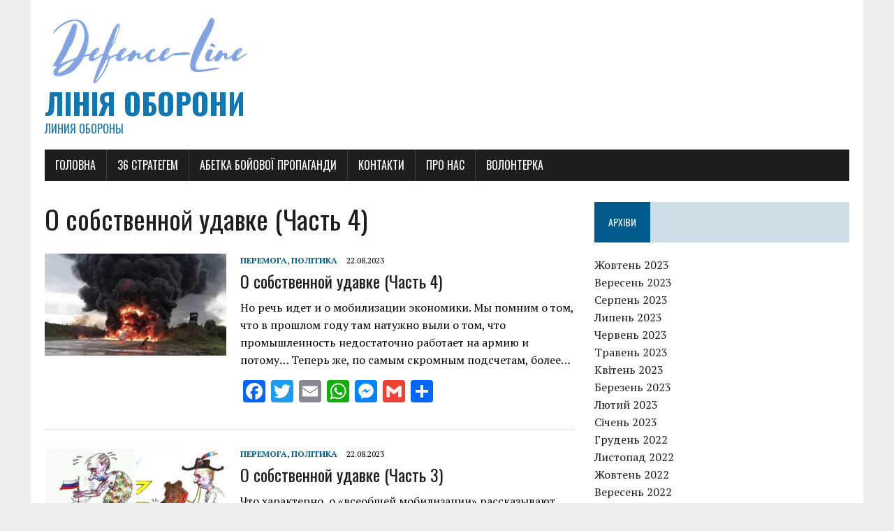

--- FILE ---
content_type: text/html; charset=UTF-8
request_url: https://defence-line.org/page/3
body_size: 11817
content:
<!DOCTYPE html>
<html class="no-js" lang="uk">
<head>
<meta charset="UTF-8">
<meta name="viewport" content="width=device-width, initial-scale=1.0">
<link rel="profile" href="http://gmpg.org/xfn/11" />
<title>Сторінка 3 &#8211; Лінія оборони</title>
<meta name='robots' content='max-image-preview:large' />
	<style>img:is([sizes="auto" i], [sizes^="auto," i]) { contain-intrinsic-size: 3000px 1500px }</style>
	<link rel='dns-prefetch' href='//static.addtoany.com' />
<link rel='dns-prefetch' href='//fonts.googleapis.com' />
<link rel="alternate" type="application/rss+xml" title="Лінія оборони &raquo; стрічка" href="https://defence-line.org/feed" />
<link rel="alternate" type="application/rss+xml" title="Лінія оборони &raquo; Канал коментарів" href="https://defence-line.org/comments/feed" />
<script type="text/javascript">
/* <![CDATA[ */
window._wpemojiSettings = {"baseUrl":"https:\/\/s.w.org\/images\/core\/emoji\/16.0.1\/72x72\/","ext":".png","svgUrl":"https:\/\/s.w.org\/images\/core\/emoji\/16.0.1\/svg\/","svgExt":".svg","source":{"concatemoji":"https:\/\/defence-line.org\/wp-includes\/js\/wp-emoji-release.min.js?ver=6.8.3"}};
/*! This file is auto-generated */
!function(s,n){var o,i,e;function c(e){try{var t={supportTests:e,timestamp:(new Date).valueOf()};sessionStorage.setItem(o,JSON.stringify(t))}catch(e){}}function p(e,t,n){e.clearRect(0,0,e.canvas.width,e.canvas.height),e.fillText(t,0,0);var t=new Uint32Array(e.getImageData(0,0,e.canvas.width,e.canvas.height).data),a=(e.clearRect(0,0,e.canvas.width,e.canvas.height),e.fillText(n,0,0),new Uint32Array(e.getImageData(0,0,e.canvas.width,e.canvas.height).data));return t.every(function(e,t){return e===a[t]})}function u(e,t){e.clearRect(0,0,e.canvas.width,e.canvas.height),e.fillText(t,0,0);for(var n=e.getImageData(16,16,1,1),a=0;a<n.data.length;a++)if(0!==n.data[a])return!1;return!0}function f(e,t,n,a){switch(t){case"flag":return n(e,"\ud83c\udff3\ufe0f\u200d\u26a7\ufe0f","\ud83c\udff3\ufe0f\u200b\u26a7\ufe0f")?!1:!n(e,"\ud83c\udde8\ud83c\uddf6","\ud83c\udde8\u200b\ud83c\uddf6")&&!n(e,"\ud83c\udff4\udb40\udc67\udb40\udc62\udb40\udc65\udb40\udc6e\udb40\udc67\udb40\udc7f","\ud83c\udff4\u200b\udb40\udc67\u200b\udb40\udc62\u200b\udb40\udc65\u200b\udb40\udc6e\u200b\udb40\udc67\u200b\udb40\udc7f");case"emoji":return!a(e,"\ud83e\udedf")}return!1}function g(e,t,n,a){var r="undefined"!=typeof WorkerGlobalScope&&self instanceof WorkerGlobalScope?new OffscreenCanvas(300,150):s.createElement("canvas"),o=r.getContext("2d",{willReadFrequently:!0}),i=(o.textBaseline="top",o.font="600 32px Arial",{});return e.forEach(function(e){i[e]=t(o,e,n,a)}),i}function t(e){var t=s.createElement("script");t.src=e,t.defer=!0,s.head.appendChild(t)}"undefined"!=typeof Promise&&(o="wpEmojiSettingsSupports",i=["flag","emoji"],n.supports={everything:!0,everythingExceptFlag:!0},e=new Promise(function(e){s.addEventListener("DOMContentLoaded",e,{once:!0})}),new Promise(function(t){var n=function(){try{var e=JSON.parse(sessionStorage.getItem(o));if("object"==typeof e&&"number"==typeof e.timestamp&&(new Date).valueOf()<e.timestamp+604800&&"object"==typeof e.supportTests)return e.supportTests}catch(e){}return null}();if(!n){if("undefined"!=typeof Worker&&"undefined"!=typeof OffscreenCanvas&&"undefined"!=typeof URL&&URL.createObjectURL&&"undefined"!=typeof Blob)try{var e="postMessage("+g.toString()+"("+[JSON.stringify(i),f.toString(),p.toString(),u.toString()].join(",")+"));",a=new Blob([e],{type:"text/javascript"}),r=new Worker(URL.createObjectURL(a),{name:"wpTestEmojiSupports"});return void(r.onmessage=function(e){c(n=e.data),r.terminate(),t(n)})}catch(e){}c(n=g(i,f,p,u))}t(n)}).then(function(e){for(var t in e)n.supports[t]=e[t],n.supports.everything=n.supports.everything&&n.supports[t],"flag"!==t&&(n.supports.everythingExceptFlag=n.supports.everythingExceptFlag&&n.supports[t]);n.supports.everythingExceptFlag=n.supports.everythingExceptFlag&&!n.supports.flag,n.DOMReady=!1,n.readyCallback=function(){n.DOMReady=!0}}).then(function(){return e}).then(function(){var e;n.supports.everything||(n.readyCallback(),(e=n.source||{}).concatemoji?t(e.concatemoji):e.wpemoji&&e.twemoji&&(t(e.twemoji),t(e.wpemoji)))}))}((window,document),window._wpemojiSettings);
/* ]]> */
</script>
<style id='wp-emoji-styles-inline-css' type='text/css'>

	img.wp-smiley, img.emoji {
		display: inline !important;
		border: none !important;
		box-shadow: none !important;
		height: 1em !important;
		width: 1em !important;
		margin: 0 0.07em !important;
		vertical-align: -0.1em !important;
		background: none !important;
		padding: 0 !important;
	}
</style>
<link rel='stylesheet' id='wp-block-library-css' href='https://defence-line.org/wp-includes/css/dist/block-library/style.min.css?ver=6.8.3' type='text/css' media='all' />
<style id='classic-theme-styles-inline-css' type='text/css'>
/*! This file is auto-generated */
.wp-block-button__link{color:#fff;background-color:#32373c;border-radius:9999px;box-shadow:none;text-decoration:none;padding:calc(.667em + 2px) calc(1.333em + 2px);font-size:1.125em}.wp-block-file__button{background:#32373c;color:#fff;text-decoration:none}
</style>
<style id='global-styles-inline-css' type='text/css'>
:root{--wp--preset--aspect-ratio--square: 1;--wp--preset--aspect-ratio--4-3: 4/3;--wp--preset--aspect-ratio--3-4: 3/4;--wp--preset--aspect-ratio--3-2: 3/2;--wp--preset--aspect-ratio--2-3: 2/3;--wp--preset--aspect-ratio--16-9: 16/9;--wp--preset--aspect-ratio--9-16: 9/16;--wp--preset--color--black: #000000;--wp--preset--color--cyan-bluish-gray: #abb8c3;--wp--preset--color--white: #ffffff;--wp--preset--color--pale-pink: #f78da7;--wp--preset--color--vivid-red: #cf2e2e;--wp--preset--color--luminous-vivid-orange: #ff6900;--wp--preset--color--luminous-vivid-amber: #fcb900;--wp--preset--color--light-green-cyan: #7bdcb5;--wp--preset--color--vivid-green-cyan: #00d084;--wp--preset--color--pale-cyan-blue: #8ed1fc;--wp--preset--color--vivid-cyan-blue: #0693e3;--wp--preset--color--vivid-purple: #9b51e0;--wp--preset--gradient--vivid-cyan-blue-to-vivid-purple: linear-gradient(135deg,rgba(6,147,227,1) 0%,rgb(155,81,224) 100%);--wp--preset--gradient--light-green-cyan-to-vivid-green-cyan: linear-gradient(135deg,rgb(122,220,180) 0%,rgb(0,208,130) 100%);--wp--preset--gradient--luminous-vivid-amber-to-luminous-vivid-orange: linear-gradient(135deg,rgba(252,185,0,1) 0%,rgba(255,105,0,1) 100%);--wp--preset--gradient--luminous-vivid-orange-to-vivid-red: linear-gradient(135deg,rgba(255,105,0,1) 0%,rgb(207,46,46) 100%);--wp--preset--gradient--very-light-gray-to-cyan-bluish-gray: linear-gradient(135deg,rgb(238,238,238) 0%,rgb(169,184,195) 100%);--wp--preset--gradient--cool-to-warm-spectrum: linear-gradient(135deg,rgb(74,234,220) 0%,rgb(151,120,209) 20%,rgb(207,42,186) 40%,rgb(238,44,130) 60%,rgb(251,105,98) 80%,rgb(254,248,76) 100%);--wp--preset--gradient--blush-light-purple: linear-gradient(135deg,rgb(255,206,236) 0%,rgb(152,150,240) 100%);--wp--preset--gradient--blush-bordeaux: linear-gradient(135deg,rgb(254,205,165) 0%,rgb(254,45,45) 50%,rgb(107,0,62) 100%);--wp--preset--gradient--luminous-dusk: linear-gradient(135deg,rgb(255,203,112) 0%,rgb(199,81,192) 50%,rgb(65,88,208) 100%);--wp--preset--gradient--pale-ocean: linear-gradient(135deg,rgb(255,245,203) 0%,rgb(182,227,212) 50%,rgb(51,167,181) 100%);--wp--preset--gradient--electric-grass: linear-gradient(135deg,rgb(202,248,128) 0%,rgb(113,206,126) 100%);--wp--preset--gradient--midnight: linear-gradient(135deg,rgb(2,3,129) 0%,rgb(40,116,252) 100%);--wp--preset--font-size--small: 13px;--wp--preset--font-size--medium: 20px;--wp--preset--font-size--large: 36px;--wp--preset--font-size--x-large: 42px;--wp--preset--spacing--20: 0.44rem;--wp--preset--spacing--30: 0.67rem;--wp--preset--spacing--40: 1rem;--wp--preset--spacing--50: 1.5rem;--wp--preset--spacing--60: 2.25rem;--wp--preset--spacing--70: 3.38rem;--wp--preset--spacing--80: 5.06rem;--wp--preset--shadow--natural: 6px 6px 9px rgba(0, 0, 0, 0.2);--wp--preset--shadow--deep: 12px 12px 50px rgba(0, 0, 0, 0.4);--wp--preset--shadow--sharp: 6px 6px 0px rgba(0, 0, 0, 0.2);--wp--preset--shadow--outlined: 6px 6px 0px -3px rgba(255, 255, 255, 1), 6px 6px rgba(0, 0, 0, 1);--wp--preset--shadow--crisp: 6px 6px 0px rgba(0, 0, 0, 1);}:where(.is-layout-flex){gap: 0.5em;}:where(.is-layout-grid){gap: 0.5em;}body .is-layout-flex{display: flex;}.is-layout-flex{flex-wrap: wrap;align-items: center;}.is-layout-flex > :is(*, div){margin: 0;}body .is-layout-grid{display: grid;}.is-layout-grid > :is(*, div){margin: 0;}:where(.wp-block-columns.is-layout-flex){gap: 2em;}:where(.wp-block-columns.is-layout-grid){gap: 2em;}:where(.wp-block-post-template.is-layout-flex){gap: 1.25em;}:where(.wp-block-post-template.is-layout-grid){gap: 1.25em;}.has-black-color{color: var(--wp--preset--color--black) !important;}.has-cyan-bluish-gray-color{color: var(--wp--preset--color--cyan-bluish-gray) !important;}.has-white-color{color: var(--wp--preset--color--white) !important;}.has-pale-pink-color{color: var(--wp--preset--color--pale-pink) !important;}.has-vivid-red-color{color: var(--wp--preset--color--vivid-red) !important;}.has-luminous-vivid-orange-color{color: var(--wp--preset--color--luminous-vivid-orange) !important;}.has-luminous-vivid-amber-color{color: var(--wp--preset--color--luminous-vivid-amber) !important;}.has-light-green-cyan-color{color: var(--wp--preset--color--light-green-cyan) !important;}.has-vivid-green-cyan-color{color: var(--wp--preset--color--vivid-green-cyan) !important;}.has-pale-cyan-blue-color{color: var(--wp--preset--color--pale-cyan-blue) !important;}.has-vivid-cyan-blue-color{color: var(--wp--preset--color--vivid-cyan-blue) !important;}.has-vivid-purple-color{color: var(--wp--preset--color--vivid-purple) !important;}.has-black-background-color{background-color: var(--wp--preset--color--black) !important;}.has-cyan-bluish-gray-background-color{background-color: var(--wp--preset--color--cyan-bluish-gray) !important;}.has-white-background-color{background-color: var(--wp--preset--color--white) !important;}.has-pale-pink-background-color{background-color: var(--wp--preset--color--pale-pink) !important;}.has-vivid-red-background-color{background-color: var(--wp--preset--color--vivid-red) !important;}.has-luminous-vivid-orange-background-color{background-color: var(--wp--preset--color--luminous-vivid-orange) !important;}.has-luminous-vivid-amber-background-color{background-color: var(--wp--preset--color--luminous-vivid-amber) !important;}.has-light-green-cyan-background-color{background-color: var(--wp--preset--color--light-green-cyan) !important;}.has-vivid-green-cyan-background-color{background-color: var(--wp--preset--color--vivid-green-cyan) !important;}.has-pale-cyan-blue-background-color{background-color: var(--wp--preset--color--pale-cyan-blue) !important;}.has-vivid-cyan-blue-background-color{background-color: var(--wp--preset--color--vivid-cyan-blue) !important;}.has-vivid-purple-background-color{background-color: var(--wp--preset--color--vivid-purple) !important;}.has-black-border-color{border-color: var(--wp--preset--color--black) !important;}.has-cyan-bluish-gray-border-color{border-color: var(--wp--preset--color--cyan-bluish-gray) !important;}.has-white-border-color{border-color: var(--wp--preset--color--white) !important;}.has-pale-pink-border-color{border-color: var(--wp--preset--color--pale-pink) !important;}.has-vivid-red-border-color{border-color: var(--wp--preset--color--vivid-red) !important;}.has-luminous-vivid-orange-border-color{border-color: var(--wp--preset--color--luminous-vivid-orange) !important;}.has-luminous-vivid-amber-border-color{border-color: var(--wp--preset--color--luminous-vivid-amber) !important;}.has-light-green-cyan-border-color{border-color: var(--wp--preset--color--light-green-cyan) !important;}.has-vivid-green-cyan-border-color{border-color: var(--wp--preset--color--vivid-green-cyan) !important;}.has-pale-cyan-blue-border-color{border-color: var(--wp--preset--color--pale-cyan-blue) !important;}.has-vivid-cyan-blue-border-color{border-color: var(--wp--preset--color--vivid-cyan-blue) !important;}.has-vivid-purple-border-color{border-color: var(--wp--preset--color--vivid-purple) !important;}.has-vivid-cyan-blue-to-vivid-purple-gradient-background{background: var(--wp--preset--gradient--vivid-cyan-blue-to-vivid-purple) !important;}.has-light-green-cyan-to-vivid-green-cyan-gradient-background{background: var(--wp--preset--gradient--light-green-cyan-to-vivid-green-cyan) !important;}.has-luminous-vivid-amber-to-luminous-vivid-orange-gradient-background{background: var(--wp--preset--gradient--luminous-vivid-amber-to-luminous-vivid-orange) !important;}.has-luminous-vivid-orange-to-vivid-red-gradient-background{background: var(--wp--preset--gradient--luminous-vivid-orange-to-vivid-red) !important;}.has-very-light-gray-to-cyan-bluish-gray-gradient-background{background: var(--wp--preset--gradient--very-light-gray-to-cyan-bluish-gray) !important;}.has-cool-to-warm-spectrum-gradient-background{background: var(--wp--preset--gradient--cool-to-warm-spectrum) !important;}.has-blush-light-purple-gradient-background{background: var(--wp--preset--gradient--blush-light-purple) !important;}.has-blush-bordeaux-gradient-background{background: var(--wp--preset--gradient--blush-bordeaux) !important;}.has-luminous-dusk-gradient-background{background: var(--wp--preset--gradient--luminous-dusk) !important;}.has-pale-ocean-gradient-background{background: var(--wp--preset--gradient--pale-ocean) !important;}.has-electric-grass-gradient-background{background: var(--wp--preset--gradient--electric-grass) !important;}.has-midnight-gradient-background{background: var(--wp--preset--gradient--midnight) !important;}.has-small-font-size{font-size: var(--wp--preset--font-size--small) !important;}.has-medium-font-size{font-size: var(--wp--preset--font-size--medium) !important;}.has-large-font-size{font-size: var(--wp--preset--font-size--large) !important;}.has-x-large-font-size{font-size: var(--wp--preset--font-size--x-large) !important;}
:where(.wp-block-post-template.is-layout-flex){gap: 1.25em;}:where(.wp-block-post-template.is-layout-grid){gap: 1.25em;}
:where(.wp-block-columns.is-layout-flex){gap: 2em;}:where(.wp-block-columns.is-layout-grid){gap: 2em;}
:root :where(.wp-block-pullquote){font-size: 1.5em;line-height: 1.6;}
</style>
<link rel='stylesheet' id='wp-components-css' href='https://defence-line.org/wp-includes/css/dist/components/style.min.css?ver=6.8.3' type='text/css' media='all' />
<link rel='stylesheet' id='godaddy-styles-css' href='https://defence-line.org/wp-content/mu-plugins/vendor/wpex/godaddy-launch/includes/Dependencies/GoDaddy/Styles/build/latest.css?ver=2.0.2' type='text/css' media='all' />
<link rel='stylesheet' id='mh-google-fonts-css' href='https://fonts.googleapis.com/css?family=Oswald:400,700,300|PT+Serif:400,400italic,700,700italic' type='text/css' media='all' />
<link rel='stylesheet' id='mh-font-awesome-css' href='https://defence-line.org/wp-content/themes/mh-newsdesk-lite/includes/font-awesome.min.css' type='text/css' media='all' />
<link rel='stylesheet' id='mh-style-css' href='https://defence-line.org/wp-content/themes/mh-newsdesk-lite/style.css?ver=6.8.3' type='text/css' media='all' />
<link rel='stylesheet' id='addtoany-css' href='https://defence-line.org/wp-content/plugins/add-to-any/addtoany.min.css?ver=1.16' type='text/css' media='all' />
<script type="text/javascript" id="addtoany-core-js-before">
/* <![CDATA[ */
window.a2a_config=window.a2a_config||{};a2a_config.callbacks=[];a2a_config.overlays=[];a2a_config.templates={};a2a_localize = {
	Share: "Поділитися",
	Save: "Зберегти",
	Subscribe: "Підписуватися",
	Email: "Email",
	Bookmark: "Закладка",
	ShowAll: "Показати все",
	ShowLess: "Показати менше",
	FindServices: "Знайти послуг (и)",
	FindAnyServiceToAddTo: "Миттєво знайти будь-яку послугу, щоб додати до",
	PoweredBy: "Працює на",
	ShareViaEmail: "Поділитися через електронну пошту",
	SubscribeViaEmail: "Підпишіться електронною поштою",
	BookmarkInYourBrowser: "Bookmark у вашому браузері",
	BookmarkInstructions: "Натисніть Ctrl + D або \u2318 + D відзначати цю сторінку",
	AddToYourFavorites: "Додати в закладки",
	SendFromWebOrProgram: "Відправити з будь-якої адреси електронної пошти або програма електронної 
пошти",
	EmailProgram: "Програма електронної пошти",
	More: "Більше&amp;#8230;",
	ThanksForSharing: "Дякуємо, що поділились!",
	ThanksForFollowing: "Дякуємо за наступне!"
};
/* ]]> */
</script>
<script type="text/javascript" async src="https://static.addtoany.com/menu/page.js" id="addtoany-core-js"></script>
<script type="text/javascript" src="https://defence-line.org/wp-includes/js/jquery/jquery.min.js?ver=3.7.1" id="jquery-core-js"></script>
<script type="text/javascript" src="https://defence-line.org/wp-includes/js/jquery/jquery-migrate.min.js?ver=3.4.1" id="jquery-migrate-js"></script>
<script type="text/javascript" async src="https://defence-line.org/wp-content/plugins/add-to-any/addtoany.min.js?ver=1.1" id="addtoany-jquery-js"></script>
<script type="text/javascript" src="https://defence-line.org/wp-content/themes/mh-newsdesk-lite/js/scripts.js?ver=6.8.3" id="mh-scripts-js"></script>
<link rel="https://api.w.org/" href="https://defence-line.org/wp-json/" /><link rel="EditURI" type="application/rsd+xml" title="RSD" href="https://defence-line.org/xmlrpc.php?rsd" />
<meta name="generator" content="WordPress 6.8.3" />
<!--[if lt IE 9]>
<script src="https://defence-line.org/wp-content/themes/mh-newsdesk-lite/js/css3-mediaqueries.js"></script>
<![endif]-->
<link rel="icon" href="https://defence-line.org/wp-content/uploads/2021/06/cropped-IMG_2212-32x32.jpg" sizes="32x32" />
<link rel="icon" href="https://defence-line.org/wp-content/uploads/2021/06/cropped-IMG_2212-192x192.jpg" sizes="192x192" />
<link rel="apple-touch-icon" href="https://defence-line.org/wp-content/uploads/2021/06/cropped-IMG_2212-180x180.jpg" />
<meta name="msapplication-TileImage" content="https://defence-line.org/wp-content/uploads/2021/06/cropped-IMG_2212-270x270.jpg" />
</head>
	<script async src="//cmp.optad360.io/items/ff5d6934-ca22-48e1-acd1-14dccca10f99.min.js"></script>
<body class="blog paged paged-3 wp-theme-mh-newsdesk-lite mh-right-sb">
<div id="mh-wrapper">
<header class="mh-header">
	<div class="header-wrap mh-clearfix">
		<a href="https://defence-line.org/" title="Лінія оборони" rel="home">
<div class="logo-wrap" role="banner">
<img src="https://defence-line.org/wp-content/uploads/2023/09/cropped-cropped-Defence-Line_thumbnail.png" height="100" width="300" alt="Лінія оборони" />
<style type="text/css" id="mh-header-css">.logo-title, .logo-tagline { color: #1177b2; }</style>
<div class="logo">
<h1 class="logo-title">Лінія оборони</h1>
<h2 class="logo-tagline">Линия обороны</h2>
</div>
</div>
</a>
	</div>
	<div class="header-menu mh-clearfix">
		<nav class="main-nav mh-clearfix">
			<div class="menu-menu-1-container"><ul id="menu-menu-1" class="menu"><li id="menu-item-106227" class="menu-item menu-item-type-custom menu-item-object-custom menu-item-home menu-item-106227"><a href="https://defence-line.org/">Головна</a></li>
<li id="menu-item-106228" class="menu-item menu-item-type-post_type menu-item-object-page menu-item-106228"><a href="https://defence-line.org/36-strategem">36 Стратегем</a></li>
<li id="menu-item-106229" class="menu-item menu-item-type-post_type menu-item-object-page menu-item-106229"><a href="https://defence-line.org/abetka-bojovo%d1%97-propagandi">Абетка бойової пропаганди</a></li>
<li id="menu-item-106230" class="menu-item menu-item-type-post_type menu-item-object-page menu-item-106230"><a href="https://defence-line.org/?page_id=2218">Контакти</a></li>
<li id="menu-item-106231" class="menu-item menu-item-type-post_type menu-item-object-page menu-item-106231"><a href="https://defence-line.org/o-nas">Про нас</a></li>
<li id="menu-item-106325" class="menu-item menu-item-type-taxonomy menu-item-object-category menu-item-106325"><a href="https://defence-line.org/archives/category/volonterka">Волонтерка</a></li>
</ul></div>		</nav>
	</div>
</header><div class="mh-section mh-group">
	<div id="main-content" class="mh-loop"><h1 class="page-title">О собственной удавке (Часть 4)</h1>
<article class="content-list mh-clearfix post-120248 post type-post status-publish format-standard has-post-thumbnail hentry category-peremoga category-politika">
	<div class="content-thumb content-list-thumb">
		<a href="https://defence-line.org/archives/120248" title="О собственной удавке (Часть 4)"><img width="260" height="146" src="https://defence-line.org/wp-content/uploads/2023/08/photo_2023-08-22-16.01.34-260x146.jpeg" class="attachment-content-list size-content-list wp-post-image" alt="" decoding="async" srcset="https://defence-line.org/wp-content/uploads/2023/08/photo_2023-08-22-16.01.34-260x146.jpeg 260w, https://defence-line.org/wp-content/uploads/2023/08/photo_2023-08-22-16.01.34-300x168.jpeg 300w, https://defence-line.org/wp-content/uploads/2023/08/photo_2023-08-22-16.01.34-120x67.jpeg 120w, https://defence-line.org/wp-content/uploads/2023/08/photo_2023-08-22-16.01.34.jpeg 690w" sizes="(max-width: 260px) 100vw, 260px" /></a>
	</div>
	<header class="content-list-header">
		<p class="entry-meta">
<span class="entry-meta-cats"><a href="https://defence-line.org/archives/category/peremoga" rel="category tag">Перемога</a>, <a href="https://defence-line.org/archives/category/politika" rel="category tag">Політика</a></span>
<span class="entry-meta-date updated">22.08.2023</span>
</p>
		<h3 class="content-list-title"><a href="https://defence-line.org/archives/120248" title="О собственной удавке (Часть 4)" rel="bookmark">О собственной удавке (Часть 4)</a></h3>
	</header>
	<div class="content-list-excerpt">
		<p>Но речь идет и о мобилизации экономики. Мы помним о том, что в прошлом году там натужно выли о том, что промышленность недостаточно работает на армию и потому… Теперь же, по самым скромным подсчетам, более&#8230;</p>
<div class="addtoany_share_save_container addtoany_content addtoany_content_bottom"><div class="a2a_kit a2a_kit_size_32 addtoany_list" data-a2a-url="https://defence-line.org/archives/120248" data-a2a-title="О собственной удавке (Часть 4)"><a class="a2a_button_facebook" href="https://www.addtoany.com/add_to/facebook?linkurl=https%3A%2F%2Fdefence-line.org%2Farchives%2F120248&amp;linkname=%D0%9E%20%D1%81%D0%BE%D0%B1%D1%81%D1%82%D0%B2%D0%B5%D0%BD%D0%BD%D0%BE%D0%B9%20%D1%83%D0%B4%D0%B0%D0%B2%D0%BA%D0%B5%20%28%D0%A7%D0%B0%D1%81%D1%82%D1%8C%204%29" title="Facebook" rel="nofollow noopener" target="_blank"></a><a class="a2a_button_twitter" href="https://www.addtoany.com/add_to/twitter?linkurl=https%3A%2F%2Fdefence-line.org%2Farchives%2F120248&amp;linkname=%D0%9E%20%D1%81%D0%BE%D0%B1%D1%81%D1%82%D0%B2%D0%B5%D0%BD%D0%BD%D0%BE%D0%B9%20%D1%83%D0%B4%D0%B0%D0%B2%D0%BA%D0%B5%20%28%D0%A7%D0%B0%D1%81%D1%82%D1%8C%204%29" title="Twitter" rel="nofollow noopener" target="_blank"></a><a class="a2a_button_email" href="https://www.addtoany.com/add_to/email?linkurl=https%3A%2F%2Fdefence-line.org%2Farchives%2F120248&amp;linkname=%D0%9E%20%D1%81%D0%BE%D0%B1%D1%81%D1%82%D0%B2%D0%B5%D0%BD%D0%BD%D0%BE%D0%B9%20%D1%83%D0%B4%D0%B0%D0%B2%D0%BA%D0%B5%20%28%D0%A7%D0%B0%D1%81%D1%82%D1%8C%204%29" title="Email" rel="nofollow noopener" target="_blank"></a><a class="a2a_button_whatsapp" href="https://www.addtoany.com/add_to/whatsapp?linkurl=https%3A%2F%2Fdefence-line.org%2Farchives%2F120248&amp;linkname=%D0%9E%20%D1%81%D0%BE%D0%B1%D1%81%D1%82%D0%B2%D0%B5%D0%BD%D0%BD%D0%BE%D0%B9%20%D1%83%D0%B4%D0%B0%D0%B2%D0%BA%D0%B5%20%28%D0%A7%D0%B0%D1%81%D1%82%D1%8C%204%29" title="WhatsApp" rel="nofollow noopener" target="_blank"></a><a class="a2a_button_facebook_messenger" href="https://www.addtoany.com/add_to/facebook_messenger?linkurl=https%3A%2F%2Fdefence-line.org%2Farchives%2F120248&amp;linkname=%D0%9E%20%D1%81%D0%BE%D0%B1%D1%81%D1%82%D0%B2%D0%B5%D0%BD%D0%BD%D0%BE%D0%B9%20%D1%83%D0%B4%D0%B0%D0%B2%D0%BA%D0%B5%20%28%D0%A7%D0%B0%D1%81%D1%82%D1%8C%204%29" title="Messenger" rel="nofollow noopener" target="_blank"></a><a class="a2a_button_google_gmail" href="https://www.addtoany.com/add_to/google_gmail?linkurl=https%3A%2F%2Fdefence-line.org%2Farchives%2F120248&amp;linkname=%D0%9E%20%D1%81%D0%BE%D0%B1%D1%81%D1%82%D0%B2%D0%B5%D0%BD%D0%BD%D0%BE%D0%B9%20%D1%83%D0%B4%D0%B0%D0%B2%D0%BA%D0%B5%20%28%D0%A7%D0%B0%D1%81%D1%82%D1%8C%204%29" title="Gmail" rel="nofollow noopener" target="_blank"></a><a class="a2a_dd addtoany_share_save addtoany_share" href="https://www.addtoany.com/share"></a></div></div>	</div>
</article>
<hr class="mh-separator content-list-separator"><article class="content-list mh-clearfix post-120243 post type-post status-publish format-standard has-post-thumbnail hentry category-peremoga category-politika">
	<div class="content-thumb content-list-thumb">
		<a href="https://defence-line.org/archives/120243" title="О собственной удавке (Часть 3)"><img width="260" height="146" src="https://defence-line.org/wp-content/uploads/2023/08/9465789-260x146.jpeg" class="attachment-content-list size-content-list wp-post-image" alt="" decoding="async" srcset="https://defence-line.org/wp-content/uploads/2023/08/9465789-260x146.jpeg 260w, https://defence-line.org/wp-content/uploads/2023/08/9465789-300x169.jpeg 300w, https://defence-line.org/wp-content/uploads/2023/08/9465789-1024x576.jpeg 1024w, https://defence-line.org/wp-content/uploads/2023/08/9465789-768x432.jpeg 768w, https://defence-line.org/wp-content/uploads/2023/08/9465789-1536x864.jpeg 1536w, https://defence-line.org/wp-content/uploads/2023/08/9465789-2048x1152.jpeg 2048w, https://defence-line.org/wp-content/uploads/2023/08/9465789-777x437.jpeg 777w, https://defence-line.org/wp-content/uploads/2023/08/9465789-120x67.jpeg 120w" sizes="(max-width: 260px) 100vw, 260px" /></a>
	</div>
	<header class="content-list-header">
		<p class="entry-meta">
<span class="entry-meta-cats"><a href="https://defence-line.org/archives/category/peremoga" rel="category tag">Перемога</a>, <a href="https://defence-line.org/archives/category/politika" rel="category tag">Політика</a></span>
<span class="entry-meta-date updated">22.08.2023</span>
</p>
		<h3 class="content-list-title"><a href="https://defence-line.org/archives/120243" title="О собственной удавке (Часть 3)" rel="bookmark">О собственной удавке (Часть 3)</a></h3>
	</header>
	<div class="content-list-excerpt">
		<p>Что характерно, о «всеобщей мобилизации» рассказывают как-то вяло и неубедительно, причем &#8211; единицы, поскольку сами-то понимают, что вообще происходит. А на самом деле, в топку войны бросаются практически все людские и материальные ресурсы. Даже в&#8230;</p>
<div class="addtoany_share_save_container addtoany_content addtoany_content_bottom"><div class="a2a_kit a2a_kit_size_32 addtoany_list" data-a2a-url="https://defence-line.org/archives/120243" data-a2a-title="О собственной удавке (Часть 3)"><a class="a2a_button_facebook" href="https://www.addtoany.com/add_to/facebook?linkurl=https%3A%2F%2Fdefence-line.org%2Farchives%2F120243&amp;linkname=%D0%9E%20%D1%81%D0%BE%D0%B1%D1%81%D1%82%D0%B2%D0%B5%D0%BD%D0%BD%D0%BE%D0%B9%20%D1%83%D0%B4%D0%B0%D0%B2%D0%BA%D0%B5%20%28%D0%A7%D0%B0%D1%81%D1%82%D1%8C%203%29" title="Facebook" rel="nofollow noopener" target="_blank"></a><a class="a2a_button_twitter" href="https://www.addtoany.com/add_to/twitter?linkurl=https%3A%2F%2Fdefence-line.org%2Farchives%2F120243&amp;linkname=%D0%9E%20%D1%81%D0%BE%D0%B1%D1%81%D1%82%D0%B2%D0%B5%D0%BD%D0%BD%D0%BE%D0%B9%20%D1%83%D0%B4%D0%B0%D0%B2%D0%BA%D0%B5%20%28%D0%A7%D0%B0%D1%81%D1%82%D1%8C%203%29" title="Twitter" rel="nofollow noopener" target="_blank"></a><a class="a2a_button_email" href="https://www.addtoany.com/add_to/email?linkurl=https%3A%2F%2Fdefence-line.org%2Farchives%2F120243&amp;linkname=%D0%9E%20%D1%81%D0%BE%D0%B1%D1%81%D1%82%D0%B2%D0%B5%D0%BD%D0%BD%D0%BE%D0%B9%20%D1%83%D0%B4%D0%B0%D0%B2%D0%BA%D0%B5%20%28%D0%A7%D0%B0%D1%81%D1%82%D1%8C%203%29" title="Email" rel="nofollow noopener" target="_blank"></a><a class="a2a_button_whatsapp" href="https://www.addtoany.com/add_to/whatsapp?linkurl=https%3A%2F%2Fdefence-line.org%2Farchives%2F120243&amp;linkname=%D0%9E%20%D1%81%D0%BE%D0%B1%D1%81%D1%82%D0%B2%D0%B5%D0%BD%D0%BD%D0%BE%D0%B9%20%D1%83%D0%B4%D0%B0%D0%B2%D0%BA%D0%B5%20%28%D0%A7%D0%B0%D1%81%D1%82%D1%8C%203%29" title="WhatsApp" rel="nofollow noopener" target="_blank"></a><a class="a2a_button_facebook_messenger" href="https://www.addtoany.com/add_to/facebook_messenger?linkurl=https%3A%2F%2Fdefence-line.org%2Farchives%2F120243&amp;linkname=%D0%9E%20%D1%81%D0%BE%D0%B1%D1%81%D1%82%D0%B2%D0%B5%D0%BD%D0%BD%D0%BE%D0%B9%20%D1%83%D0%B4%D0%B0%D0%B2%D0%BA%D0%B5%20%28%D0%A7%D0%B0%D1%81%D1%82%D1%8C%203%29" title="Messenger" rel="nofollow noopener" target="_blank"></a><a class="a2a_button_google_gmail" href="https://www.addtoany.com/add_to/google_gmail?linkurl=https%3A%2F%2Fdefence-line.org%2Farchives%2F120243&amp;linkname=%D0%9E%20%D1%81%D0%BE%D0%B1%D1%81%D1%82%D0%B2%D0%B5%D0%BD%D0%BD%D0%BE%D0%B9%20%D1%83%D0%B4%D0%B0%D0%B2%D0%BA%D0%B5%20%28%D0%A7%D0%B0%D1%81%D1%82%D1%8C%203%29" title="Gmail" rel="nofollow noopener" target="_blank"></a><a class="a2a_dd addtoany_share_save addtoany_share" href="https://www.addtoany.com/share"></a></div></div>	</div>
</article>
<hr class="mh-separator content-list-separator"><article class="content-list mh-clearfix post-120238 post type-post status-publish format-standard has-post-thumbnail hentry category-peremoga">
	<div class="content-thumb content-list-thumb">
		<a href="https://defence-line.org/archives/120238" title="О собственной удавке (Часть 2)"><img width="260" height="146" src="https://defence-line.org/wp-content/uploads/2023/08/85647-260x146.jpeg" class="attachment-content-list size-content-list wp-post-image" alt="" decoding="async" srcset="https://defence-line.org/wp-content/uploads/2023/08/85647-260x146.jpeg 260w, https://defence-line.org/wp-content/uploads/2023/08/85647-120x67.jpeg 120w" sizes="(max-width: 260px) 100vw, 260px" /></a>
	</div>
	<header class="content-list-header">
		<p class="entry-meta">
<span class="entry-meta-cats"><a href="https://defence-line.org/archives/category/peremoga" rel="category tag">Перемога</a></span>
<span class="entry-meta-date updated">22.08.2023</span>
</p>
		<h3 class="content-list-title"><a href="https://defence-line.org/archives/120238" title="О собственной удавке (Часть 2)" rel="bookmark">О собственной удавке (Часть 2)</a></h3>
	</header>
	<div class="content-list-excerpt">
		<p>Здесь важно то, что противник сам уже многократно делал акцент на том, что теперь вот когда они бежали с Севера Украины, это был «акт доброй воли», когда бежали от Изюма &#8211; перегруппировывались. Но как бы&#8230;</p>
<div class="addtoany_share_save_container addtoany_content addtoany_content_bottom"><div class="a2a_kit a2a_kit_size_32 addtoany_list" data-a2a-url="https://defence-line.org/archives/120238" data-a2a-title="О собственной удавке (Часть 2)"><a class="a2a_button_facebook" href="https://www.addtoany.com/add_to/facebook?linkurl=https%3A%2F%2Fdefence-line.org%2Farchives%2F120238&amp;linkname=%D0%9E%20%D1%81%D0%BE%D0%B1%D1%81%D1%82%D0%B2%D0%B5%D0%BD%D0%BD%D0%BE%D0%B9%20%D1%83%D0%B4%D0%B0%D0%B2%D0%BA%D0%B5%20%28%D0%A7%D0%B0%D1%81%D1%82%D1%8C%202%29" title="Facebook" rel="nofollow noopener" target="_blank"></a><a class="a2a_button_twitter" href="https://www.addtoany.com/add_to/twitter?linkurl=https%3A%2F%2Fdefence-line.org%2Farchives%2F120238&amp;linkname=%D0%9E%20%D1%81%D0%BE%D0%B1%D1%81%D1%82%D0%B2%D0%B5%D0%BD%D0%BD%D0%BE%D0%B9%20%D1%83%D0%B4%D0%B0%D0%B2%D0%BA%D0%B5%20%28%D0%A7%D0%B0%D1%81%D1%82%D1%8C%202%29" title="Twitter" rel="nofollow noopener" target="_blank"></a><a class="a2a_button_email" href="https://www.addtoany.com/add_to/email?linkurl=https%3A%2F%2Fdefence-line.org%2Farchives%2F120238&amp;linkname=%D0%9E%20%D1%81%D0%BE%D0%B1%D1%81%D1%82%D0%B2%D0%B5%D0%BD%D0%BD%D0%BE%D0%B9%20%D1%83%D0%B4%D0%B0%D0%B2%D0%BA%D0%B5%20%28%D0%A7%D0%B0%D1%81%D1%82%D1%8C%202%29" title="Email" rel="nofollow noopener" target="_blank"></a><a class="a2a_button_whatsapp" href="https://www.addtoany.com/add_to/whatsapp?linkurl=https%3A%2F%2Fdefence-line.org%2Farchives%2F120238&amp;linkname=%D0%9E%20%D1%81%D0%BE%D0%B1%D1%81%D1%82%D0%B2%D0%B5%D0%BD%D0%BD%D0%BE%D0%B9%20%D1%83%D0%B4%D0%B0%D0%B2%D0%BA%D0%B5%20%28%D0%A7%D0%B0%D1%81%D1%82%D1%8C%202%29" title="WhatsApp" rel="nofollow noopener" target="_blank"></a><a class="a2a_button_facebook_messenger" href="https://www.addtoany.com/add_to/facebook_messenger?linkurl=https%3A%2F%2Fdefence-line.org%2Farchives%2F120238&amp;linkname=%D0%9E%20%D1%81%D0%BE%D0%B1%D1%81%D1%82%D0%B2%D0%B5%D0%BD%D0%BD%D0%BE%D0%B9%20%D1%83%D0%B4%D0%B0%D0%B2%D0%BA%D0%B5%20%28%D0%A7%D0%B0%D1%81%D1%82%D1%8C%202%29" title="Messenger" rel="nofollow noopener" target="_blank"></a><a class="a2a_button_google_gmail" href="https://www.addtoany.com/add_to/google_gmail?linkurl=https%3A%2F%2Fdefence-line.org%2Farchives%2F120238&amp;linkname=%D0%9E%20%D1%81%D0%BE%D0%B1%D1%81%D1%82%D0%B2%D0%B5%D0%BD%D0%BD%D0%BE%D0%B9%20%D1%83%D0%B4%D0%B0%D0%B2%D0%BA%D0%B5%20%28%D0%A7%D0%B0%D1%81%D1%82%D1%8C%202%29" title="Gmail" rel="nofollow noopener" target="_blank"></a><a class="a2a_dd addtoany_share_save addtoany_share" href="https://www.addtoany.com/share"></a></div></div>	</div>
</article>
<hr class="mh-separator content-list-separator"><article class="content-list mh-clearfix post-120233 post type-post status-publish format-standard has-post-thumbnail hentry category-peremoga">
	<div class="content-thumb content-list-thumb">
		<a href="https://defence-line.org/archives/120233" title="О собственной удавке (Часть 1)"><img width="260" height="146" src="https://defence-line.org/wp-content/uploads/2023/08/F4HbxbpXIAAt7BI-260x146.webp" class="attachment-content-list size-content-list wp-post-image" alt="" decoding="async" loading="lazy" srcset="https://defence-line.org/wp-content/uploads/2023/08/F4HbxbpXIAAt7BI-260x146.webp 260w, https://defence-line.org/wp-content/uploads/2023/08/F4HbxbpXIAAt7BI-777x437.webp 777w, https://defence-line.org/wp-content/uploads/2023/08/F4HbxbpXIAAt7BI-120x67.webp 120w" sizes="auto, (max-width: 260px) 100vw, 260px" /></a>
	</div>
	<header class="content-list-header">
		<p class="entry-meta">
<span class="entry-meta-cats"><a href="https://defence-line.org/archives/category/peremoga" rel="category tag">Перемога</a></span>
<span class="entry-meta-date updated">22.08.2023</span>
</p>
		<h3 class="content-list-title"><a href="https://defence-line.org/archives/120233" title="О собственной удавке (Часть 1)" rel="bookmark">О собственной удавке (Часть 1)</a></h3>
	</header>
	<div class="content-list-excerpt">
		<p>От редакции Следующий ниже текст будет иметь вид необычный, и мы постараемся отталкиваться от того, как думал и думает сейчас коллективный противник, по крайней мере, исходя из того, как эти мысли транслируются в их информационное&#8230;</p>
<div class="addtoany_share_save_container addtoany_content addtoany_content_bottom"><div class="a2a_kit a2a_kit_size_32 addtoany_list" data-a2a-url="https://defence-line.org/archives/120233" data-a2a-title="О собственной удавке (Часть 1)"><a class="a2a_button_facebook" href="https://www.addtoany.com/add_to/facebook?linkurl=https%3A%2F%2Fdefence-line.org%2Farchives%2F120233&amp;linkname=%D0%9E%20%D1%81%D0%BE%D0%B1%D1%81%D1%82%D0%B2%D0%B5%D0%BD%D0%BD%D0%BE%D0%B9%20%D1%83%D0%B4%D0%B0%D0%B2%D0%BA%D0%B5%20%28%D0%A7%D0%B0%D1%81%D1%82%D1%8C%201%29" title="Facebook" rel="nofollow noopener" target="_blank"></a><a class="a2a_button_twitter" href="https://www.addtoany.com/add_to/twitter?linkurl=https%3A%2F%2Fdefence-line.org%2Farchives%2F120233&amp;linkname=%D0%9E%20%D1%81%D0%BE%D0%B1%D1%81%D1%82%D0%B2%D0%B5%D0%BD%D0%BD%D0%BE%D0%B9%20%D1%83%D0%B4%D0%B0%D0%B2%D0%BA%D0%B5%20%28%D0%A7%D0%B0%D1%81%D1%82%D1%8C%201%29" title="Twitter" rel="nofollow noopener" target="_blank"></a><a class="a2a_button_email" href="https://www.addtoany.com/add_to/email?linkurl=https%3A%2F%2Fdefence-line.org%2Farchives%2F120233&amp;linkname=%D0%9E%20%D1%81%D0%BE%D0%B1%D1%81%D1%82%D0%B2%D0%B5%D0%BD%D0%BD%D0%BE%D0%B9%20%D1%83%D0%B4%D0%B0%D0%B2%D0%BA%D0%B5%20%28%D0%A7%D0%B0%D1%81%D1%82%D1%8C%201%29" title="Email" rel="nofollow noopener" target="_blank"></a><a class="a2a_button_whatsapp" href="https://www.addtoany.com/add_to/whatsapp?linkurl=https%3A%2F%2Fdefence-line.org%2Farchives%2F120233&amp;linkname=%D0%9E%20%D1%81%D0%BE%D0%B1%D1%81%D1%82%D0%B2%D0%B5%D0%BD%D0%BD%D0%BE%D0%B9%20%D1%83%D0%B4%D0%B0%D0%B2%D0%BA%D0%B5%20%28%D0%A7%D0%B0%D1%81%D1%82%D1%8C%201%29" title="WhatsApp" rel="nofollow noopener" target="_blank"></a><a class="a2a_button_facebook_messenger" href="https://www.addtoany.com/add_to/facebook_messenger?linkurl=https%3A%2F%2Fdefence-line.org%2Farchives%2F120233&amp;linkname=%D0%9E%20%D1%81%D0%BE%D0%B1%D1%81%D1%82%D0%B2%D0%B5%D0%BD%D0%BD%D0%BE%D0%B9%20%D1%83%D0%B4%D0%B0%D0%B2%D0%BA%D0%B5%20%28%D0%A7%D0%B0%D1%81%D1%82%D1%8C%201%29" title="Messenger" rel="nofollow noopener" target="_blank"></a><a class="a2a_button_google_gmail" href="https://www.addtoany.com/add_to/google_gmail?linkurl=https%3A%2F%2Fdefence-line.org%2Farchives%2F120233&amp;linkname=%D0%9E%20%D1%81%D0%BE%D0%B1%D1%81%D1%82%D0%B2%D0%B5%D0%BD%D0%BD%D0%BE%D0%B9%20%D1%83%D0%B4%D0%B0%D0%B2%D0%BA%D0%B5%20%28%D0%A7%D0%B0%D1%81%D1%82%D1%8C%201%29" title="Gmail" rel="nofollow noopener" target="_blank"></a><a class="a2a_dd addtoany_share_save addtoany_share" href="https://www.addtoany.com/share"></a></div></div>	</div>
</article>
<hr class="mh-separator content-list-separator"><article class="content-list mh-clearfix post-120229 post type-post status-publish format-standard has-post-thumbnail hentry category-chernyj-i-prochij-yumor">
	<div class="content-thumb content-list-thumb">
		<a href="https://defence-line.org/archives/120229" title="О бочках, в плохом смысле"><img width="260" height="146" src="https://defence-line.org/wp-content/uploads/2023/08/1692626672668-260x146.jpg" class="attachment-content-list size-content-list wp-post-image" alt="" decoding="async" loading="lazy" srcset="https://defence-line.org/wp-content/uploads/2023/08/1692626672668-260x146.jpg 260w, https://defence-line.org/wp-content/uploads/2023/08/1692626672668-300x169.jpg 300w, https://defence-line.org/wp-content/uploads/2023/08/1692626672668-768x432.jpg 768w, https://defence-line.org/wp-content/uploads/2023/08/1692626672668-777x437.jpg 777w, https://defence-line.org/wp-content/uploads/2023/08/1692626672668-120x67.jpg 120w, https://defence-line.org/wp-content/uploads/2023/08/1692626672668.jpg 800w" sizes="auto, (max-width: 260px) 100vw, 260px" /></a>
	</div>
	<header class="content-list-header">
		<p class="entry-meta">
<span class="entry-meta-cats"><a href="https://defence-line.org/archives/category/chernyj-i-prochij-yumor" rel="category tag">Гумор</a></span>
<span class="entry-meta-date updated">22.08.2023</span>
</p>
		<h3 class="content-list-title"><a href="https://defence-line.org/archives/120229" title="О бочках, в плохом смысле" rel="bookmark">О бочках, в плохом смысле</a></h3>
	</header>
	<div class="content-list-excerpt">
		<p>Из серии «До кави» Источники в недрах выгребной федерации говорят о том, что сейчас прутин решает, как поступать с его личными врагами, либо теми лицами, которые взболтнули что-то лишнее и опасное на его счет. Последнее&#8230;</p>
<div class="addtoany_share_save_container addtoany_content addtoany_content_bottom"><div class="a2a_kit a2a_kit_size_32 addtoany_list" data-a2a-url="https://defence-line.org/archives/120229" data-a2a-title="О бочках, в плохом смысле"><a class="a2a_button_facebook" href="https://www.addtoany.com/add_to/facebook?linkurl=https%3A%2F%2Fdefence-line.org%2Farchives%2F120229&amp;linkname=%D0%9E%20%D0%B1%D0%BE%D1%87%D0%BA%D0%B0%D1%85%2C%20%D0%B2%20%D0%BF%D0%BB%D0%BE%D1%85%D0%BE%D0%BC%20%D1%81%D0%BC%D1%8B%D1%81%D0%BB%D0%B5" title="Facebook" rel="nofollow noopener" target="_blank"></a><a class="a2a_button_twitter" href="https://www.addtoany.com/add_to/twitter?linkurl=https%3A%2F%2Fdefence-line.org%2Farchives%2F120229&amp;linkname=%D0%9E%20%D0%B1%D0%BE%D1%87%D0%BA%D0%B0%D1%85%2C%20%D0%B2%20%D0%BF%D0%BB%D0%BE%D1%85%D0%BE%D0%BC%20%D1%81%D0%BC%D1%8B%D1%81%D0%BB%D0%B5" title="Twitter" rel="nofollow noopener" target="_blank"></a><a class="a2a_button_email" href="https://www.addtoany.com/add_to/email?linkurl=https%3A%2F%2Fdefence-line.org%2Farchives%2F120229&amp;linkname=%D0%9E%20%D0%B1%D0%BE%D1%87%D0%BA%D0%B0%D1%85%2C%20%D0%B2%20%D0%BF%D0%BB%D0%BE%D1%85%D0%BE%D0%BC%20%D1%81%D0%BC%D1%8B%D1%81%D0%BB%D0%B5" title="Email" rel="nofollow noopener" target="_blank"></a><a class="a2a_button_whatsapp" href="https://www.addtoany.com/add_to/whatsapp?linkurl=https%3A%2F%2Fdefence-line.org%2Farchives%2F120229&amp;linkname=%D0%9E%20%D0%B1%D0%BE%D1%87%D0%BA%D0%B0%D1%85%2C%20%D0%B2%20%D0%BF%D0%BB%D0%BE%D1%85%D0%BE%D0%BC%20%D1%81%D0%BC%D1%8B%D1%81%D0%BB%D0%B5" title="WhatsApp" rel="nofollow noopener" target="_blank"></a><a class="a2a_button_facebook_messenger" href="https://www.addtoany.com/add_to/facebook_messenger?linkurl=https%3A%2F%2Fdefence-line.org%2Farchives%2F120229&amp;linkname=%D0%9E%20%D0%B1%D0%BE%D1%87%D0%BA%D0%B0%D1%85%2C%20%D0%B2%20%D0%BF%D0%BB%D0%BE%D1%85%D0%BE%D0%BC%20%D1%81%D0%BC%D1%8B%D1%81%D0%BB%D0%B5" title="Messenger" rel="nofollow noopener" target="_blank"></a><a class="a2a_button_google_gmail" href="https://www.addtoany.com/add_to/google_gmail?linkurl=https%3A%2F%2Fdefence-line.org%2Farchives%2F120229&amp;linkname=%D0%9E%20%D0%B1%D0%BE%D1%87%D0%BA%D0%B0%D1%85%2C%20%D0%B2%20%D0%BF%D0%BB%D0%BE%D1%85%D0%BE%D0%BC%20%D1%81%D0%BC%D1%8B%D1%81%D0%BB%D0%B5" title="Gmail" rel="nofollow noopener" target="_blank"></a><a class="a2a_dd addtoany_share_save addtoany_share" href="https://www.addtoany.com/share"></a></div></div>	</div>
</article>
<hr class="mh-separator content-list-separator"><article class="content-list mh-clearfix post-120219 post type-post status-publish format-standard has-post-thumbnail hentry category-peremoga">
	<div class="content-thumb content-list-thumb">
		<a href="https://defence-line.org/archives/120219" title="У вас &#8220;два пропущенных&#8221;"><img width="260" height="146" src="https://defence-line.org/wp-content/uploads/2023/08/85347678-260x146.jpeg" class="attachment-content-list size-content-list wp-post-image" alt="" decoding="async" loading="lazy" srcset="https://defence-line.org/wp-content/uploads/2023/08/85347678-260x146.jpeg 260w, https://defence-line.org/wp-content/uploads/2023/08/85347678-120x67.jpeg 120w" sizes="auto, (max-width: 260px) 100vw, 260px" /></a>
	</div>
	<header class="content-list-header">
		<p class="entry-meta">
<span class="entry-meta-cats"><a href="https://defence-line.org/archives/category/peremoga" rel="category tag">Перемога</a></span>
<span class="entry-meta-date updated">21.08.2023</span>
</p>
		<h3 class="content-list-title"><a href="https://defence-line.org/archives/120219" title="У вас &#8220;два пропущенных&#8221;" rel="bookmark">У вас &#8220;два пропущенных&#8221;</a></h3>
	</header>
	<div class="content-list-excerpt">
		<p>Только вчера мы подробно рассуждали о том, что пора бы ставить на прикол воздушные носители крылатых ракет противника, и вот сегодня пришло несколько сообщений о том, что неизвестными дронами или дроном, атакован печально известный аэродром&#8230;</p>
<div class="addtoany_share_save_container addtoany_content addtoany_content_bottom"><div class="a2a_kit a2a_kit_size_32 addtoany_list" data-a2a-url="https://defence-line.org/archives/120219" data-a2a-title="У вас “два пропущенных”"><a class="a2a_button_facebook" href="https://www.addtoany.com/add_to/facebook?linkurl=https%3A%2F%2Fdefence-line.org%2Farchives%2F120219&amp;linkname=%D0%A3%20%D0%B2%D0%B0%D1%81%20%E2%80%9C%D0%B4%D0%B2%D0%B0%20%D0%BF%D1%80%D0%BE%D0%BF%D1%83%D1%89%D0%B5%D0%BD%D0%BD%D1%8B%D1%85%E2%80%9D" title="Facebook" rel="nofollow noopener" target="_blank"></a><a class="a2a_button_twitter" href="https://www.addtoany.com/add_to/twitter?linkurl=https%3A%2F%2Fdefence-line.org%2Farchives%2F120219&amp;linkname=%D0%A3%20%D0%B2%D0%B0%D1%81%20%E2%80%9C%D0%B4%D0%B2%D0%B0%20%D0%BF%D1%80%D0%BE%D0%BF%D1%83%D1%89%D0%B5%D0%BD%D0%BD%D1%8B%D1%85%E2%80%9D" title="Twitter" rel="nofollow noopener" target="_blank"></a><a class="a2a_button_email" href="https://www.addtoany.com/add_to/email?linkurl=https%3A%2F%2Fdefence-line.org%2Farchives%2F120219&amp;linkname=%D0%A3%20%D0%B2%D0%B0%D1%81%20%E2%80%9C%D0%B4%D0%B2%D0%B0%20%D0%BF%D1%80%D0%BE%D0%BF%D1%83%D1%89%D0%B5%D0%BD%D0%BD%D1%8B%D1%85%E2%80%9D" title="Email" rel="nofollow noopener" target="_blank"></a><a class="a2a_button_whatsapp" href="https://www.addtoany.com/add_to/whatsapp?linkurl=https%3A%2F%2Fdefence-line.org%2Farchives%2F120219&amp;linkname=%D0%A3%20%D0%B2%D0%B0%D1%81%20%E2%80%9C%D0%B4%D0%B2%D0%B0%20%D0%BF%D1%80%D0%BE%D0%BF%D1%83%D1%89%D0%B5%D0%BD%D0%BD%D1%8B%D1%85%E2%80%9D" title="WhatsApp" rel="nofollow noopener" target="_blank"></a><a class="a2a_button_facebook_messenger" href="https://www.addtoany.com/add_to/facebook_messenger?linkurl=https%3A%2F%2Fdefence-line.org%2Farchives%2F120219&amp;linkname=%D0%A3%20%D0%B2%D0%B0%D1%81%20%E2%80%9C%D0%B4%D0%B2%D0%B0%20%D0%BF%D1%80%D0%BE%D0%BF%D1%83%D1%89%D0%B5%D0%BD%D0%BD%D1%8B%D1%85%E2%80%9D" title="Messenger" rel="nofollow noopener" target="_blank"></a><a class="a2a_button_google_gmail" href="https://www.addtoany.com/add_to/google_gmail?linkurl=https%3A%2F%2Fdefence-line.org%2Farchives%2F120219&amp;linkname=%D0%A3%20%D0%B2%D0%B0%D1%81%20%E2%80%9C%D0%B4%D0%B2%D0%B0%20%D0%BF%D1%80%D0%BE%D0%BF%D1%83%D1%89%D0%B5%D0%BD%D0%BD%D1%8B%D1%85%E2%80%9D" title="Gmail" rel="nofollow noopener" target="_blank"></a><a class="a2a_dd addtoany_share_save addtoany_share" href="https://www.addtoany.com/share"></a></div></div>	</div>
</article>
<hr class="mh-separator content-list-separator"><article class="content-list mh-clearfix post-120216 post type-post status-publish format-standard has-post-thumbnail hentry category-politika">
	<div class="content-thumb content-list-thumb">
		<a href="https://defence-line.org/archives/120216" title="От Китая до Венгрии (Часть 3)"><img width="260" height="146" src="https://defence-line.org/wp-content/uploads/2023/08/photo_2022-11-23_09-38-52-260x146.webp" class="attachment-content-list size-content-list wp-post-image" alt="" decoding="async" loading="lazy" srcset="https://defence-line.org/wp-content/uploads/2023/08/photo_2022-11-23_09-38-52-260x146.webp 260w, https://defence-line.org/wp-content/uploads/2023/08/photo_2022-11-23_09-38-52-777x437.webp 777w, https://defence-line.org/wp-content/uploads/2023/08/photo_2022-11-23_09-38-52-120x67.webp 120w" sizes="auto, (max-width: 260px) 100vw, 260px" /></a>
	</div>
	<header class="content-list-header">
		<p class="entry-meta">
<span class="entry-meta-cats"><a href="https://defence-line.org/archives/category/politika" rel="category tag">Політика</a></span>
<span class="entry-meta-date updated">21.08.2023</span>
</p>
		<h3 class="content-list-title"><a href="https://defence-line.org/archives/120216" title="От Китая до Венгрии (Часть 3)" rel="bookmark">От Китая до Венгрии (Часть 3)</a></h3>
	</header>
	<div class="content-list-excerpt">
		<p>Безусловно, руку именно венгерских деятелей никто еще не ловил, а с другой стороны, кто же их будет ловить, если этим должны заниматься службы внутренней безопасности, а они даже подумать о таком не желают. В итоге,&#8230;</p>
<div class="addtoany_share_save_container addtoany_content addtoany_content_bottom"><div class="a2a_kit a2a_kit_size_32 addtoany_list" data-a2a-url="https://defence-line.org/archives/120216" data-a2a-title="От Китая до Венгрии (Часть 3)"><a class="a2a_button_facebook" href="https://www.addtoany.com/add_to/facebook?linkurl=https%3A%2F%2Fdefence-line.org%2Farchives%2F120216&amp;linkname=%D0%9E%D1%82%20%D0%9A%D0%B8%D1%82%D0%B0%D1%8F%20%D0%B4%D0%BE%20%D0%92%D0%B5%D0%BD%D0%B3%D1%80%D0%B8%D0%B8%20%28%D0%A7%D0%B0%D1%81%D1%82%D1%8C%203%29" title="Facebook" rel="nofollow noopener" target="_blank"></a><a class="a2a_button_twitter" href="https://www.addtoany.com/add_to/twitter?linkurl=https%3A%2F%2Fdefence-line.org%2Farchives%2F120216&amp;linkname=%D0%9E%D1%82%20%D0%9A%D0%B8%D1%82%D0%B0%D1%8F%20%D0%B4%D0%BE%20%D0%92%D0%B5%D0%BD%D0%B3%D1%80%D0%B8%D0%B8%20%28%D0%A7%D0%B0%D1%81%D1%82%D1%8C%203%29" title="Twitter" rel="nofollow noopener" target="_blank"></a><a class="a2a_button_email" href="https://www.addtoany.com/add_to/email?linkurl=https%3A%2F%2Fdefence-line.org%2Farchives%2F120216&amp;linkname=%D0%9E%D1%82%20%D0%9A%D0%B8%D1%82%D0%B0%D1%8F%20%D0%B4%D0%BE%20%D0%92%D0%B5%D0%BD%D0%B3%D1%80%D0%B8%D0%B8%20%28%D0%A7%D0%B0%D1%81%D1%82%D1%8C%203%29" title="Email" rel="nofollow noopener" target="_blank"></a><a class="a2a_button_whatsapp" href="https://www.addtoany.com/add_to/whatsapp?linkurl=https%3A%2F%2Fdefence-line.org%2Farchives%2F120216&amp;linkname=%D0%9E%D1%82%20%D0%9A%D0%B8%D1%82%D0%B0%D1%8F%20%D0%B4%D0%BE%20%D0%92%D0%B5%D0%BD%D0%B3%D1%80%D0%B8%D0%B8%20%28%D0%A7%D0%B0%D1%81%D1%82%D1%8C%203%29" title="WhatsApp" rel="nofollow noopener" target="_blank"></a><a class="a2a_button_facebook_messenger" href="https://www.addtoany.com/add_to/facebook_messenger?linkurl=https%3A%2F%2Fdefence-line.org%2Farchives%2F120216&amp;linkname=%D0%9E%D1%82%20%D0%9A%D0%B8%D1%82%D0%B0%D1%8F%20%D0%B4%D0%BE%20%D0%92%D0%B5%D0%BD%D0%B3%D1%80%D0%B8%D0%B8%20%28%D0%A7%D0%B0%D1%81%D1%82%D1%8C%203%29" title="Messenger" rel="nofollow noopener" target="_blank"></a><a class="a2a_button_google_gmail" href="https://www.addtoany.com/add_to/google_gmail?linkurl=https%3A%2F%2Fdefence-line.org%2Farchives%2F120216&amp;linkname=%D0%9E%D1%82%20%D0%9A%D0%B8%D1%82%D0%B0%D1%8F%20%D0%B4%D0%BE%20%D0%92%D0%B5%D0%BD%D0%B3%D1%80%D0%B8%D0%B8%20%28%D0%A7%D0%B0%D1%81%D1%82%D1%8C%203%29" title="Gmail" rel="nofollow noopener" target="_blank"></a><a class="a2a_dd addtoany_share_save addtoany_share" href="https://www.addtoany.com/share"></a></div></div>	</div>
</article>
<hr class="mh-separator content-list-separator"><article class="content-list mh-clearfix post-120211 post type-post status-publish format-standard has-post-thumbnail hentry category-politika">
	<div class="content-thumb content-list-thumb">
		<a href="https://defence-line.org/archives/120211" title="От Китая до Венгрии (Часть 2)"><img width="260" height="146" src="https://defence-line.org/wp-content/uploads/2023/08/forint-bankovky-260x146.webp" class="attachment-content-list size-content-list wp-post-image" alt="" decoding="async" loading="lazy" srcset="https://defence-line.org/wp-content/uploads/2023/08/forint-bankovky-260x146.webp 260w, https://defence-line.org/wp-content/uploads/2023/08/forint-bankovky-300x169.webp 300w, https://defence-line.org/wp-content/uploads/2023/08/forint-bankovky-1024x576.webp 1024w, https://defence-line.org/wp-content/uploads/2023/08/forint-bankovky-768x432.webp 768w, https://defence-line.org/wp-content/uploads/2023/08/forint-bankovky-1536x864.webp 1536w, https://defence-line.org/wp-content/uploads/2023/08/forint-bankovky-777x437.webp 777w, https://defence-line.org/wp-content/uploads/2023/08/forint-bankovky-120x67.webp 120w, https://defence-line.org/wp-content/uploads/2023/08/forint-bankovky.webp 1800w" sizes="auto, (max-width: 260px) 100vw, 260px" /></a>
	</div>
	<header class="content-list-header">
		<p class="entry-meta">
<span class="entry-meta-cats"><a href="https://defence-line.org/archives/category/politika" rel="category tag">Політика</a></span>
<span class="entry-meta-date updated">21.08.2023</span>
</p>
		<h3 class="content-list-title"><a href="https://defence-line.org/archives/120211" title="От Китая до Венгрии (Часть 2)" rel="bookmark">От Китая до Венгрии (Часть 2)</a></h3>
	</header>
	<div class="content-list-excerpt">
		<p>Более того, Запад уже не раз обжегся на ситуации, когда изначальные представления о том, что население любой страны стремится к установлению демократической формы правления с гарантиями собственных прав и свобод, но такое представление имеет ровно&#8230;</p>
<div class="addtoany_share_save_container addtoany_content addtoany_content_bottom"><div class="a2a_kit a2a_kit_size_32 addtoany_list" data-a2a-url="https://defence-line.org/archives/120211" data-a2a-title="От Китая до Венгрии (Часть 2)"><a class="a2a_button_facebook" href="https://www.addtoany.com/add_to/facebook?linkurl=https%3A%2F%2Fdefence-line.org%2Farchives%2F120211&amp;linkname=%D0%9E%D1%82%20%D0%9A%D0%B8%D1%82%D0%B0%D1%8F%20%D0%B4%D0%BE%20%D0%92%D0%B5%D0%BD%D0%B3%D1%80%D0%B8%D0%B8%20%28%D0%A7%D0%B0%D1%81%D1%82%D1%8C%202%29" title="Facebook" rel="nofollow noopener" target="_blank"></a><a class="a2a_button_twitter" href="https://www.addtoany.com/add_to/twitter?linkurl=https%3A%2F%2Fdefence-line.org%2Farchives%2F120211&amp;linkname=%D0%9E%D1%82%20%D0%9A%D0%B8%D1%82%D0%B0%D1%8F%20%D0%B4%D0%BE%20%D0%92%D0%B5%D0%BD%D0%B3%D1%80%D0%B8%D0%B8%20%28%D0%A7%D0%B0%D1%81%D1%82%D1%8C%202%29" title="Twitter" rel="nofollow noopener" target="_blank"></a><a class="a2a_button_email" href="https://www.addtoany.com/add_to/email?linkurl=https%3A%2F%2Fdefence-line.org%2Farchives%2F120211&amp;linkname=%D0%9E%D1%82%20%D0%9A%D0%B8%D1%82%D0%B0%D1%8F%20%D0%B4%D0%BE%20%D0%92%D0%B5%D0%BD%D0%B3%D1%80%D0%B8%D0%B8%20%28%D0%A7%D0%B0%D1%81%D1%82%D1%8C%202%29" title="Email" rel="nofollow noopener" target="_blank"></a><a class="a2a_button_whatsapp" href="https://www.addtoany.com/add_to/whatsapp?linkurl=https%3A%2F%2Fdefence-line.org%2Farchives%2F120211&amp;linkname=%D0%9E%D1%82%20%D0%9A%D0%B8%D1%82%D0%B0%D1%8F%20%D0%B4%D0%BE%20%D0%92%D0%B5%D0%BD%D0%B3%D1%80%D0%B8%D0%B8%20%28%D0%A7%D0%B0%D1%81%D1%82%D1%8C%202%29" title="WhatsApp" rel="nofollow noopener" target="_blank"></a><a class="a2a_button_facebook_messenger" href="https://www.addtoany.com/add_to/facebook_messenger?linkurl=https%3A%2F%2Fdefence-line.org%2Farchives%2F120211&amp;linkname=%D0%9E%D1%82%20%D0%9A%D0%B8%D1%82%D0%B0%D1%8F%20%D0%B4%D0%BE%20%D0%92%D0%B5%D0%BD%D0%B3%D1%80%D0%B8%D0%B8%20%28%D0%A7%D0%B0%D1%81%D1%82%D1%8C%202%29" title="Messenger" rel="nofollow noopener" target="_blank"></a><a class="a2a_button_google_gmail" href="https://www.addtoany.com/add_to/google_gmail?linkurl=https%3A%2F%2Fdefence-line.org%2Farchives%2F120211&amp;linkname=%D0%9E%D1%82%20%D0%9A%D0%B8%D1%82%D0%B0%D1%8F%20%D0%B4%D0%BE%20%D0%92%D0%B5%D0%BD%D0%B3%D1%80%D0%B8%D0%B8%20%28%D0%A7%D0%B0%D1%81%D1%82%D1%8C%202%29" title="Gmail" rel="nofollow noopener" target="_blank"></a><a class="a2a_dd addtoany_share_save addtoany_share" href="https://www.addtoany.com/share"></a></div></div>	</div>
</article>
<hr class="mh-separator content-list-separator"><article class="content-list mh-clearfix post-120208 post type-post status-publish format-standard has-post-thumbnail hentry category-politika">
	<div class="content-thumb content-list-thumb">
		<a href="https://defence-line.org/archives/120208" title="От Китая до Венгрии (Часть 1)"><img width="260" height="146" src="https://defence-line.org/wp-content/uploads/2023/08/10fdc6f8f5066689a97110e97ab-260x146.webp" class="attachment-content-list size-content-list wp-post-image" alt="" decoding="async" loading="lazy" srcset="https://defence-line.org/wp-content/uploads/2023/08/10fdc6f8f5066689a97110e97ab-260x146.webp 260w, https://defence-line.org/wp-content/uploads/2023/08/10fdc6f8f5066689a97110e97ab-777x437.webp 777w, https://defence-line.org/wp-content/uploads/2023/08/10fdc6f8f5066689a97110e97ab-120x67.webp 120w" sizes="auto, (max-width: 260px) 100vw, 260px" /></a>
	</div>
	<header class="content-list-header">
		<p class="entry-meta">
<span class="entry-meta-cats"><a href="https://defence-line.org/archives/category/politika" rel="category tag">Політика</a></span>
<span class="entry-meta-date updated">21.08.2023</span>
</p>
		<h3 class="content-list-title"><a href="https://defence-line.org/archives/120208" title="От Китая до Венгрии (Часть 1)" rel="bookmark">От Китая до Венгрии (Часть 1)</a></h3>
	</header>
	<div class="content-list-excerpt">
		<p>КИТАЙ Недавно мы делали пунктирные наброски экономической ситуации в Китае и в общем, ситуация там продолжает дрейфовать в негативном направлении. Как было сказано ранее, крупнейший в мире застройщик уже фактически стал банкротом и осталось этот&#8230;</p>
<div class="addtoany_share_save_container addtoany_content addtoany_content_bottom"><div class="a2a_kit a2a_kit_size_32 addtoany_list" data-a2a-url="https://defence-line.org/archives/120208" data-a2a-title="От Китая до Венгрии (Часть 1)"><a class="a2a_button_facebook" href="https://www.addtoany.com/add_to/facebook?linkurl=https%3A%2F%2Fdefence-line.org%2Farchives%2F120208&amp;linkname=%D0%9E%D1%82%20%D0%9A%D0%B8%D1%82%D0%B0%D1%8F%20%D0%B4%D0%BE%20%D0%92%D0%B5%D0%BD%D0%B3%D1%80%D0%B8%D0%B8%20%28%D0%A7%D0%B0%D1%81%D1%82%D1%8C%201%29" title="Facebook" rel="nofollow noopener" target="_blank"></a><a class="a2a_button_twitter" href="https://www.addtoany.com/add_to/twitter?linkurl=https%3A%2F%2Fdefence-line.org%2Farchives%2F120208&amp;linkname=%D0%9E%D1%82%20%D0%9A%D0%B8%D1%82%D0%B0%D1%8F%20%D0%B4%D0%BE%20%D0%92%D0%B5%D0%BD%D0%B3%D1%80%D0%B8%D0%B8%20%28%D0%A7%D0%B0%D1%81%D1%82%D1%8C%201%29" title="Twitter" rel="nofollow noopener" target="_blank"></a><a class="a2a_button_email" href="https://www.addtoany.com/add_to/email?linkurl=https%3A%2F%2Fdefence-line.org%2Farchives%2F120208&amp;linkname=%D0%9E%D1%82%20%D0%9A%D0%B8%D1%82%D0%B0%D1%8F%20%D0%B4%D0%BE%20%D0%92%D0%B5%D0%BD%D0%B3%D1%80%D0%B8%D0%B8%20%28%D0%A7%D0%B0%D1%81%D1%82%D1%8C%201%29" title="Email" rel="nofollow noopener" target="_blank"></a><a class="a2a_button_whatsapp" href="https://www.addtoany.com/add_to/whatsapp?linkurl=https%3A%2F%2Fdefence-line.org%2Farchives%2F120208&amp;linkname=%D0%9E%D1%82%20%D0%9A%D0%B8%D1%82%D0%B0%D1%8F%20%D0%B4%D0%BE%20%D0%92%D0%B5%D0%BD%D0%B3%D1%80%D0%B8%D0%B8%20%28%D0%A7%D0%B0%D1%81%D1%82%D1%8C%201%29" title="WhatsApp" rel="nofollow noopener" target="_blank"></a><a class="a2a_button_facebook_messenger" href="https://www.addtoany.com/add_to/facebook_messenger?linkurl=https%3A%2F%2Fdefence-line.org%2Farchives%2F120208&amp;linkname=%D0%9E%D1%82%20%D0%9A%D0%B8%D1%82%D0%B0%D1%8F%20%D0%B4%D0%BE%20%D0%92%D0%B5%D0%BD%D0%B3%D1%80%D0%B8%D0%B8%20%28%D0%A7%D0%B0%D1%81%D1%82%D1%8C%201%29" title="Messenger" rel="nofollow noopener" target="_blank"></a><a class="a2a_button_google_gmail" href="https://www.addtoany.com/add_to/google_gmail?linkurl=https%3A%2F%2Fdefence-line.org%2Farchives%2F120208&amp;linkname=%D0%9E%D1%82%20%D0%9A%D0%B8%D1%82%D0%B0%D1%8F%20%D0%B4%D0%BE%20%D0%92%D0%B5%D0%BD%D0%B3%D1%80%D0%B8%D0%B8%20%28%D0%A7%D0%B0%D1%81%D1%82%D1%8C%201%29" title="Gmail" rel="nofollow noopener" target="_blank"></a><a class="a2a_dd addtoany_share_save addtoany_share" href="https://www.addtoany.com/share"></a></div></div>	</div>
</article>
<hr class="mh-separator content-list-separator"><article class="content-list mh-clearfix post-120196 post type-post status-publish format-standard has-post-thumbnail hentry category-arsenal category-peremoga">
	<div class="content-thumb content-list-thumb">
		<a href="https://defence-line.org/archives/120196" title="Пара слов о бронетехнике (Часть 3)"><img width="260" height="146" src="https://defence-line.org/wp-content/uploads/2023/08/F38NsSFXwAAlTn--260x146.jpeg" class="attachment-content-list size-content-list wp-post-image" alt="" decoding="async" loading="lazy" srcset="https://defence-line.org/wp-content/uploads/2023/08/F38NsSFXwAAlTn--260x146.jpeg 260w, https://defence-line.org/wp-content/uploads/2023/08/F38NsSFXwAAlTn--120x67.jpeg 120w" sizes="auto, (max-width: 260px) 100vw, 260px" /></a>
	</div>
	<header class="content-list-header">
		<p class="entry-meta">
<span class="entry-meta-cats"><a href="https://defence-line.org/archives/category/arsenal" rel="category tag">Арсенал</a>, <a href="https://defence-line.org/archives/category/peremoga" rel="category tag">Перемога</a></span>
<span class="entry-meta-date updated">21.08.2023</span>
</p>
		<h3 class="content-list-title"><a href="https://defence-line.org/archives/120196" title="Пара слов о бронетехнике (Часть 3)" rel="bookmark">Пара слов о бронетехнике (Часть 3)</a></h3>
	</header>
	<div class="content-list-excerpt">
		<p>Некоторые возможности реализованы только на том танке из тех, что поставляются нам западными партнерами. В первую очередь это касается системы противодействия оружию, наводящемуся по лазерному лучу SSC-1 «OBRA&#8221;. Как это описывает польская пресса, специальные датчики,&#8230;</p>
<div class="addtoany_share_save_container addtoany_content addtoany_content_bottom"><div class="a2a_kit a2a_kit_size_32 addtoany_list" data-a2a-url="https://defence-line.org/archives/120196" data-a2a-title="Пара слов о бронетехнике (Часть 3)"><a class="a2a_button_facebook" href="https://www.addtoany.com/add_to/facebook?linkurl=https%3A%2F%2Fdefence-line.org%2Farchives%2F120196&amp;linkname=%D0%9F%D0%B0%D1%80%D0%B0%20%D1%81%D0%BB%D0%BE%D0%B2%20%D0%BE%20%D0%B1%D1%80%D0%BE%D0%BD%D0%B5%D1%82%D0%B5%D1%85%D0%BD%D0%B8%D0%BA%D0%B5%20%28%D0%A7%D0%B0%D1%81%D1%82%D1%8C%203%29" title="Facebook" rel="nofollow noopener" target="_blank"></a><a class="a2a_button_twitter" href="https://www.addtoany.com/add_to/twitter?linkurl=https%3A%2F%2Fdefence-line.org%2Farchives%2F120196&amp;linkname=%D0%9F%D0%B0%D1%80%D0%B0%20%D1%81%D0%BB%D0%BE%D0%B2%20%D0%BE%20%D0%B1%D1%80%D0%BE%D0%BD%D0%B5%D1%82%D0%B5%D1%85%D0%BD%D0%B8%D0%BA%D0%B5%20%28%D0%A7%D0%B0%D1%81%D1%82%D1%8C%203%29" title="Twitter" rel="nofollow noopener" target="_blank"></a><a class="a2a_button_email" href="https://www.addtoany.com/add_to/email?linkurl=https%3A%2F%2Fdefence-line.org%2Farchives%2F120196&amp;linkname=%D0%9F%D0%B0%D1%80%D0%B0%20%D1%81%D0%BB%D0%BE%D0%B2%20%D0%BE%20%D0%B1%D1%80%D0%BE%D0%BD%D0%B5%D1%82%D0%B5%D1%85%D0%BD%D0%B8%D0%BA%D0%B5%20%28%D0%A7%D0%B0%D1%81%D1%82%D1%8C%203%29" title="Email" rel="nofollow noopener" target="_blank"></a><a class="a2a_button_whatsapp" href="https://www.addtoany.com/add_to/whatsapp?linkurl=https%3A%2F%2Fdefence-line.org%2Farchives%2F120196&amp;linkname=%D0%9F%D0%B0%D1%80%D0%B0%20%D1%81%D0%BB%D0%BE%D0%B2%20%D0%BE%20%D0%B1%D1%80%D0%BE%D0%BD%D0%B5%D1%82%D0%B5%D1%85%D0%BD%D0%B8%D0%BA%D0%B5%20%28%D0%A7%D0%B0%D1%81%D1%82%D1%8C%203%29" title="WhatsApp" rel="nofollow noopener" target="_blank"></a><a class="a2a_button_facebook_messenger" href="https://www.addtoany.com/add_to/facebook_messenger?linkurl=https%3A%2F%2Fdefence-line.org%2Farchives%2F120196&amp;linkname=%D0%9F%D0%B0%D1%80%D0%B0%20%D1%81%D0%BB%D0%BE%D0%B2%20%D0%BE%20%D0%B1%D1%80%D0%BE%D0%BD%D0%B5%D1%82%D0%B5%D1%85%D0%BD%D0%B8%D0%BA%D0%B5%20%28%D0%A7%D0%B0%D1%81%D1%82%D1%8C%203%29" title="Messenger" rel="nofollow noopener" target="_blank"></a><a class="a2a_button_google_gmail" href="https://www.addtoany.com/add_to/google_gmail?linkurl=https%3A%2F%2Fdefence-line.org%2Farchives%2F120196&amp;linkname=%D0%9F%D0%B0%D1%80%D0%B0%20%D1%81%D0%BB%D0%BE%D0%B2%20%D0%BE%20%D0%B1%D1%80%D0%BE%D0%BD%D0%B5%D1%82%D0%B5%D1%85%D0%BD%D0%B8%D0%BA%D0%B5%20%28%D0%A7%D0%B0%D1%81%D1%82%D1%8C%203%29" title="Gmail" rel="nofollow noopener" target="_blank"></a><a class="a2a_dd addtoany_share_save addtoany_share" href="https://www.addtoany.com/share"></a></div></div>	</div>
</article>
<hr class="mh-separator content-list-separator"><div class="mh-loop-pagination mh-clearfix">
	<nav class="navigation pagination" aria-label="Пагінація записів">
		<h2 class="screen-reader-text">Пагінація записів</h2>
		<div class="nav-links"><a class="prev page-numbers" href="https://defence-line.org/page/2">&laquo;</a>
<a class="page-numbers" href="https://defence-line.org/">1</a>
<a class="page-numbers" href="https://defence-line.org/page/2">2</a>
<span aria-current="page" class="page-numbers current">3</span>
<a class="page-numbers" href="https://defence-line.org/page/4">4</a>
<span class="page-numbers dots">&hellip;</span>
<a class="page-numbers" href="https://defence-line.org/page/1987">1&nbsp;987</a>
<a class="next page-numbers" href="https://defence-line.org/page/4">&raquo;</a></div>
	</nav></div>	</div>
	<aside class="mh-sidebar">
	<div id="archives-2" class="sb-widget mh-clearfix widget_archive"><h4 class="widget-title"><span>Архіви</span></h4>
			<ul>
					<li><a href='https://defence-line.org/archives/date/2023/10'>Жовтень 2023</a></li>
	<li><a href='https://defence-line.org/archives/date/2023/09'>Вересень 2023</a></li>
	<li><a href='https://defence-line.org/archives/date/2023/08'>Серпень 2023</a></li>
	<li><a href='https://defence-line.org/archives/date/2023/07'>Липень 2023</a></li>
	<li><a href='https://defence-line.org/archives/date/2023/06'>Червень 2023</a></li>
	<li><a href='https://defence-line.org/archives/date/2023/05'>Травень 2023</a></li>
	<li><a href='https://defence-line.org/archives/date/2023/04'>Квітень 2023</a></li>
	<li><a href='https://defence-line.org/archives/date/2023/03'>Березень 2023</a></li>
	<li><a href='https://defence-line.org/archives/date/2023/02'>Лютий 2023</a></li>
	<li><a href='https://defence-line.org/archives/date/2023/01'>Січень 2023</a></li>
	<li><a href='https://defence-line.org/archives/date/2022/12'>Грудень 2022</a></li>
	<li><a href='https://defence-line.org/archives/date/2022/11'>Листопад 2022</a></li>
	<li><a href='https://defence-line.org/archives/date/2022/10'>Жовтень 2022</a></li>
	<li><a href='https://defence-line.org/archives/date/2022/09'>Вересень 2022</a></li>
	<li><a href='https://defence-line.org/archives/date/2022/08'>Серпень 2022</a></li>
	<li><a href='https://defence-line.org/archives/date/2022/07'>Липень 2022</a></li>
	<li><a href='https://defence-line.org/archives/date/2022/06'>Червень 2022</a></li>
	<li><a href='https://defence-line.org/archives/date/2022/05'>Травень 2022</a></li>
	<li><a href='https://defence-line.org/archives/date/2022/04'>Квітень 2022</a></li>
	<li><a href='https://defence-line.org/archives/date/2022/03'>Березень 2022</a></li>
	<li><a href='https://defence-line.org/archives/date/2022/02'>Лютий 2022</a></li>
	<li><a href='https://defence-line.org/archives/date/2022/01'>Січень 2022</a></li>
	<li><a href='https://defence-line.org/archives/date/2021/12'>Грудень 2021</a></li>
	<li><a href='https://defence-line.org/archives/date/2021/11'>Листопад 2021</a></li>
	<li><a href='https://defence-line.org/archives/date/2021/10'>Жовтень 2021</a></li>
	<li><a href='https://defence-line.org/archives/date/2021/09'>Вересень 2021</a></li>
	<li><a href='https://defence-line.org/archives/date/2021/08'>Серпень 2021</a></li>
	<li><a href='https://defence-line.org/archives/date/2021/07'>Липень 2021</a></li>
	<li><a href='https://defence-line.org/archives/date/2021/06'>Червень 2021</a></li>
	<li><a href='https://defence-line.org/archives/date/2021/05'>Травень 2021</a></li>
	<li><a href='https://defence-line.org/archives/date/2021/04'>Квітень 2021</a></li>
	<li><a href='https://defence-line.org/archives/date/2021/03'>Березень 2021</a></li>
	<li><a href='https://defence-line.org/archives/date/2021/02'>Лютий 2021</a></li>
	<li><a href='https://defence-line.org/archives/date/2021/01'>Січень 2021</a></li>
	<li><a href='https://defence-line.org/archives/date/2020/12'>Грудень 2020</a></li>
	<li><a href='https://defence-line.org/archives/date/2020/11'>Листопад 2020</a></li>
	<li><a href='https://defence-line.org/archives/date/2020/10'>Жовтень 2020</a></li>
	<li><a href='https://defence-line.org/archives/date/2020/09'>Вересень 2020</a></li>
	<li><a href='https://defence-line.org/archives/date/2020/08'>Серпень 2020</a></li>
	<li><a href='https://defence-line.org/archives/date/2020/07'>Липень 2020</a></li>
	<li><a href='https://defence-line.org/archives/date/2020/06'>Червень 2020</a></li>
	<li><a href='https://defence-line.org/archives/date/2020/05'>Травень 2020</a></li>
	<li><a href='https://defence-line.org/archives/date/2020/04'>Квітень 2020</a></li>
	<li><a href='https://defence-line.org/archives/date/2020/03'>Березень 2020</a></li>
	<li><a href='https://defence-line.org/archives/date/2020/02'>Лютий 2020</a></li>
	<li><a href='https://defence-line.org/archives/date/2020/01'>Січень 2020</a></li>
	<li><a href='https://defence-line.org/archives/date/2019/12'>Грудень 2019</a></li>
	<li><a href='https://defence-line.org/archives/date/2019/11'>Листопад 2019</a></li>
	<li><a href='https://defence-line.org/archives/date/2019/10'>Жовтень 2019</a></li>
	<li><a href='https://defence-line.org/archives/date/2019/09'>Вересень 2019</a></li>
	<li><a href='https://defence-line.org/archives/date/2019/08'>Серпень 2019</a></li>
	<li><a href='https://defence-line.org/archives/date/2019/07'>Липень 2019</a></li>
	<li><a href='https://defence-line.org/archives/date/2019/06'>Червень 2019</a></li>
	<li><a href='https://defence-line.org/archives/date/2019/05'>Травень 2019</a></li>
	<li><a href='https://defence-line.org/archives/date/2019/04'>Квітень 2019</a></li>
	<li><a href='https://defence-line.org/archives/date/2019/03'>Березень 2019</a></li>
	<li><a href='https://defence-line.org/archives/date/2019/02'>Лютий 2019</a></li>
	<li><a href='https://defence-line.org/archives/date/2019/01'>Січень 2019</a></li>
	<li><a href='https://defence-line.org/archives/date/2018/12'>Грудень 2018</a></li>
	<li><a href='https://defence-line.org/archives/date/2018/11'>Листопад 2018</a></li>
	<li><a href='https://defence-line.org/archives/date/2018/10'>Жовтень 2018</a></li>
	<li><a href='https://defence-line.org/archives/date/2018/09'>Вересень 2018</a></li>
	<li><a href='https://defence-line.org/archives/date/2018/08'>Серпень 2018</a></li>
	<li><a href='https://defence-line.org/archives/date/2018/07'>Липень 2018</a></li>
	<li><a href='https://defence-line.org/archives/date/2018/06'>Червень 2018</a></li>
	<li><a href='https://defence-line.org/archives/date/2018/05'>Травень 2018</a></li>
	<li><a href='https://defence-line.org/archives/date/2018/04'>Квітень 2018</a></li>
	<li><a href='https://defence-line.org/archives/date/2018/03'>Березень 2018</a></li>
	<li><a href='https://defence-line.org/archives/date/2018/02'>Лютий 2018</a></li>
	<li><a href='https://defence-line.org/archives/date/2018/01'>Січень 2018</a></li>
	<li><a href='https://defence-line.org/archives/date/2017/12'>Грудень 2017</a></li>
	<li><a href='https://defence-line.org/archives/date/2017/11'>Листопад 2017</a></li>
	<li><a href='https://defence-line.org/archives/date/2017/10'>Жовтень 2017</a></li>
	<li><a href='https://defence-line.org/archives/date/2017/09'>Вересень 2017</a></li>
	<li><a href='https://defence-line.org/archives/date/2017/08'>Серпень 2017</a></li>
	<li><a href='https://defence-line.org/archives/date/2017/07'>Липень 2017</a></li>
	<li><a href='https://defence-line.org/archives/date/2017/06'>Червень 2017</a></li>
	<li><a href='https://defence-line.org/archives/date/2017/05'>Травень 2017</a></li>
	<li><a href='https://defence-line.org/archives/date/2017/04'>Квітень 2017</a></li>
	<li><a href='https://defence-line.org/archives/date/2017/03'>Березень 2017</a></li>
	<li><a href='https://defence-line.org/archives/date/2017/02'>Лютий 2017</a></li>
	<li><a href='https://defence-line.org/archives/date/2017/01'>Січень 2017</a></li>
	<li><a href='https://defence-line.org/archives/date/2016/12'>Грудень 2016</a></li>
	<li><a href='https://defence-line.org/archives/date/2016/11'>Листопад 2016</a></li>
	<li><a href='https://defence-line.org/archives/date/2016/10'>Жовтень 2016</a></li>
	<li><a href='https://defence-line.org/archives/date/2016/09'>Вересень 2016</a></li>
	<li><a href='https://defence-line.org/archives/date/2016/08'>Серпень 2016</a></li>
	<li><a href='https://defence-line.org/archives/date/2016/07'>Липень 2016</a></li>
	<li><a href='https://defence-line.org/archives/date/2016/06'>Червень 2016</a></li>
	<li><a href='https://defence-line.org/archives/date/2016/05'>Травень 2016</a></li>
	<li><a href='https://defence-line.org/archives/date/2016/04'>Квітень 2016</a></li>
	<li><a href='https://defence-line.org/archives/date/2016/03'>Березень 2016</a></li>
	<li><a href='https://defence-line.org/archives/date/2016/02'>Лютий 2016</a></li>
	<li><a href='https://defence-line.org/archives/date/2016/01'>Січень 2016</a></li>
	<li><a href='https://defence-line.org/archives/date/2015/12'>Грудень 2015</a></li>
	<li><a href='https://defence-line.org/archives/date/2015/11'>Листопад 2015</a></li>
	<li><a href='https://defence-line.org/archives/date/2015/10'>Жовтень 2015</a></li>
	<li><a href='https://defence-line.org/archives/date/2015/09'>Вересень 2015</a></li>
	<li><a href='https://defence-line.org/archives/date/2015/08'>Серпень 2015</a></li>
	<li><a href='https://defence-line.org/archives/date/2015/07'>Липень 2015</a></li>
	<li><a href='https://defence-line.org/archives/date/2015/06'>Червень 2015</a></li>
			</ul>

			</div><div id="categories-2" class="sb-widget mh-clearfix widget_categories"><h4 class="widget-title"><span>Категорії</span></h4>
			<ul>
					<li class="cat-item cat-item-8"><a href="https://defence-line.org/archives/category/arsenal">Арсенал</a>
</li>
	<li class="cat-item cat-item-1"><a href="https://defence-line.org/archives/category/uncategorized">Без категорії</a>
</li>
	<li class="cat-item cat-item-6"><a href="https://defence-line.org/archives/category/versii">Версії</a>
</li>
	<li class="cat-item cat-item-27"><a href="https://defence-line.org/archives/category/volonterka">Волонтерка</a>
</li>
	<li class="cat-item cat-item-9"><a href="https://defence-line.org/archives/category/chernyj-i-prochij-yumor">Гумор</a>
</li>
	<li class="cat-item cat-item-19"><a href="https://defence-line.org/archives/category/istoriya">Історія</a>
</li>
	<li class="cat-item cat-item-26"><a href="https://defence-line.org/archives/category/peremoga">Перемога</a>
</li>
	<li class="cat-item cat-item-2"><a href="https://defence-line.org/archives/category/politika">Політика</a>
</li>
	<li class="cat-item cat-item-21"><a href="https://defence-line.org/archives/category/pritchi">Притчи</a>
</li>
	<li class="cat-item cat-item-25"><a href="https://defence-line.org/archives/category/timur">Тимур</a>
</li>
			</ul>

			</div></aside></div>
</div>
<footer class="mh-footer">
	<div class="wrapper-inner">
		<p class="copyright">Copyright 2026 | MH Newsdesk lite by <a href="https://www.mhthemes.com/" rel="nofollow">MH Themes</a></p>
	</div>
</footer>
<script type="speculationrules">
{"prefetch":[{"source":"document","where":{"and":[{"href_matches":"\/*"},{"not":{"href_matches":["\/wp-*.php","\/wp-admin\/*","\/wp-content\/uploads\/*","\/wp-content\/*","\/wp-content\/plugins\/*","\/wp-content\/themes\/mh-newsdesk-lite\/*","\/*\\?(.+)"]}},{"not":{"selector_matches":"a[rel~=\"nofollow\"]"}},{"not":{"selector_matches":".no-prefetch, .no-prefetch a"}}]},"eagerness":"conservative"}]}
</script>
		<script>'undefined'=== typeof _trfq || (window._trfq = []);'undefined'=== typeof _trfd && (window._trfd=[]),
                _trfd.push({'tccl.baseHost':'secureserver.net'}),
                _trfd.push({'ap':'wpaas_v2'},
                    {'server':'01c5f663c19d'},
                    {'pod':'c33-prod-p3-us-west-2'},
                                        {'xid':'2671684'},
                    {'wp':'6.8.3'},
                    {'php':'8.2.29'},
                    {'loggedin':'0'},
                    {'cdn':'1'},
                    {'builder':'wp-classic-editor'},
                    {'theme':'mh-newsdesk-lite'},
                    {'wds':'0'},
                    {'wp_alloptions_count':'583'},
                    {'wp_alloptions_bytes':'467454'},
                    {'gdl_coming_soon_page':'0'}
                    , {'appid':'892132'}                 );
            var trafficScript = document.createElement('script'); trafficScript.src = 'https://img1.wsimg.com/signals/js/clients/scc-c2/scc-c2.min.js'; window.document.head.appendChild(trafficScript);</script>
		<script>window.addEventListener('click', function (elem) { var _elem$target, _elem$target$dataset, _window, _window$_trfq; return (elem === null || elem === void 0 ? void 0 : (_elem$target = elem.target) === null || _elem$target === void 0 ? void 0 : (_elem$target$dataset = _elem$target.dataset) === null || _elem$target$dataset === void 0 ? void 0 : _elem$target$dataset.eid) && ((_window = window) === null || _window === void 0 ? void 0 : (_window$_trfq = _window._trfq) === null || _window$_trfq === void 0 ? void 0 : _window$_trfq.push(["cmdLogEvent", "click", elem.target.dataset.eid]));});</script>
		<script src='https://img1.wsimg.com/traffic-assets/js/tccl-tti.min.js' onload="window.tti.calculateTTI()"></script>
		</body>
</html>